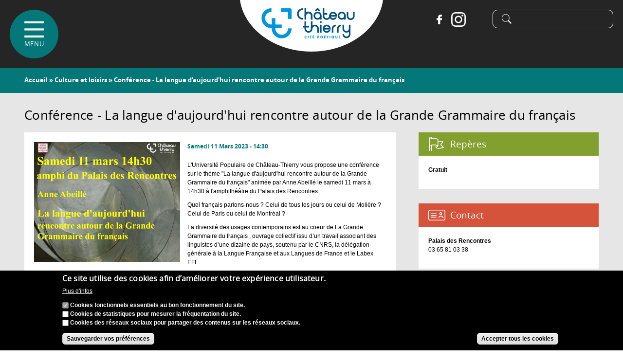

--- FILE ---
content_type: text/html; charset=utf-8
request_url: https://www.chateau-thierry.fr/agenda/conference-la-langue-daujourdhui-rencontre-autour-de-la-grande-grammaire-du-francais
body_size: 13408
content:
<!DOCTYPE html PUBLIC "-//W3C//DTD HTML+RDFa 1.1//EN">
<html lang="fr" dir="ltr" version="HTML+RDFa 1.1"
  xmlns:content="http://purl.org/rss/1.0/modules/content/"
  xmlns:dc="http://purl.org/dc/terms/"
  xmlns:foaf="http://xmlns.com/foaf/0.1/"
  xmlns:rdfs="http://www.w3.org/2000/01/rdf-schema#"
  xmlns:sioc="http://rdfs.org/sioc/ns#"
  xmlns:sioct="http://rdfs.org/sioc/types#"
  xmlns:skos="http://www.w3.org/2004/02/skos/core#"
  xmlns:xsd="http://www.w3.org/2001/XMLSchema#">
<head profile="http://www.w3.org/1999/xhtml/vocab">
  <meta http-equiv="Content-Type" content="text/html; charset=utf-8" />
<link rel="shortcut icon" href="https://www.chateau-thierry.fr/sites/chateau-thierry/themes/omega3/favicon.ico" type="image/vnd.microsoft.icon" />
<meta name="viewport" content="width=device-width, initial-scale=1, maximum-scale=1, minimum-scale=1, user-scalable=no" />
<meta name="description" content="L&#039;Université Populaire de Château-Thierry vous propose une conférence sur le thème &quot;La langue d&#039;aujourd&#039;hui rencontre autour de la Grande Grammaire du français&quot; animée par Anne Abeillé le samedi 11 mars à 14h30 à l&#039;amphithéâtre du Palais des Rencontres. Quel français parlons-nous ? Celui de tous les jours ou celui de Molière ? Celui de Paris ou celui de Montréal ?" />
<meta name="generator" content="Drupal 7 (http://drupal.org)" />
<link rel="canonical" href="https://www.chateau-thierry.fr/agenda/conference-la-langue-daujourdhui-rencontre-autour-de-la-grande-grammaire-du-francais" />
<link rel="shortlink" href="https://www.chateau-thierry.fr/node/3651" />
<meta property="og:site_name" content="Château-Thierry" />
<meta property="og:type" content="article" />
<meta property="og:title" content="Conférence - La langue d&#039;aujourd&#039;hui rencontre autour de la Grande Grammaire du français" />
<meta property="og:url" content="https://www.chateau-thierry.fr/agenda/conference-la-langue-daujourdhui-rencontre-autour-de-la-grande-grammaire-du-francais" />
<meta property="og:description" content="L&#039;Université Populaire de Château-Thierry vous propose une conférence sur le thème &quot;La langue d&#039;aujourd&#039;hui rencontre autour de la Grande Grammaire du français&quot; animée par Anne Abeillé le samedi 11 mars à 14h30 à l&#039;amphithéâtre du Palais des Rencontres. Quel français parlons-nous ? Celui de tous les jours ou celui de Molière ? Celui de Paris ou celui de Montréal ?" />
<meta property="og:updated_time" content="2023-02-23T09:37:11+01:00" />
<meta property="og:image" content="https://www.chateau-thierry.fr/sites/chateau-thierry/files/image/agenda/affiche_up_11_03_23.jpg" />
<meta property="og:image:width" content="650" />
<meta property="og:image:height" content="400" />
<meta name="twitter:card" content="summary" />
<meta property="og:postal_code" content="02400" />
<meta name="twitter:url" content="https://www.chateau-thierry.fr/agenda/conference-la-langue-daujourdhui-rencontre-autour-de-la-grande-grammaire-du-francais" />
<meta name="twitter:title" content="Conférence - La langue d&#039;aujourd&#039;hui rencontre autour de la Grande" />
<meta name="twitter:description" content="L&#039;Université Populaire de Château-Thierry vous propose une conférence sur le thème &quot;La langue d&#039;aujourd&#039;hui rencontre autour de la Grande Grammaire du français&quot; animée par Anne Abeillé le samedi 11" />
<meta property="article:published_time" content="2023-02-23T09:37:11+01:00" />
<meta property="article:modified_time" content="2023-02-23T09:37:11+01:00" />
  <title>Conférence - La langue d'aujourd'hui rencontre autour de la Grande Grammaire du français | Château-Thierry</title>  
  <link type="text/css" rel="stylesheet" href="https://www.chateau-thierry.fr/sites/chateau-thierry/files/css/css_xE-rWrJf-fncB6ztZfd2huxqgxu4WO-qwma6Xer30m4.css" media="all" />
<link type="text/css" rel="stylesheet" href="https://www.chateau-thierry.fr/sites/chateau-thierry/files/css/css_bS21z02bU-6jUghXm9uY0YyGAsKy6jf9tg0rLe599hs.css" media="all" />
<link type="text/css" rel="stylesheet" href="https://www.chateau-thierry.fr/sites/chateau-thierry/files/css/css_x_yMYWjhLcYP8UgBtgE1B8GSFtorMkb5vlovT34W-1c.css" media="all" />
<link type="text/css" rel="stylesheet" href="https://www.chateau-thierry.fr/sites/chateau-thierry/files/css/css_jgRB5uzS1G8qSMSZ95tbDCMCZpoAPi7gXLeXwuvxhiM.css" media="all" />

<!--[if (lt IE 9)&(!IEMobile)]>
<link type="text/css" rel="stylesheet" href="https://www.chateau-thierry.fr/sites/chateau-thierry/files/css/css_FQ_ZVAnsWYvRk3bZXhYVgzB_7KM--gYK0uFLcI8lfmI.css" media="all" />
<![endif]-->

<!--[if gte IE 9]><!-->
<link type="text/css" rel="stylesheet" href="https://www.chateau-thierry.fr/sites/chateau-thierry/files/css/css_wrOrQgP7SvXJO_-SDfCRQp0AK9B4I6YENA1Udte5KoU.css" media="all" />
<!--<![endif]-->
  <script type="text/javascript" src="https://www.chateau-thierry.fr/sites/chateau-thierry/files/js/js_dmcaEnEJzTGlrxYn6Ic_pkiuBoJb61xJgSvDC_RVKrg.js"></script>
<script type="text/javascript" src="https://www.chateau-thierry.fr/sites/chateau-thierry/files/js/js_uIYUKzSNdHV6PWaEXz8y1xdXnJR2upkyXoB7FCvu1n8.js"></script>
<script type="text/javascript" src="https://www.chateau-thierry.fr/sites/chateau-thierry/files/js/js_Mg94RXPC8If8xXh8BJ3XpH_MTqJ9q_sBuFEnssl3zfE.js"></script>
<script type="text/javascript" src="https://www.chateau-thierry.fr/sites/chateau-thierry/files/js/js_S_Tyf6uCnFDBRsZCFBaAEi4xwYaT_Vf6AYvMBT8aMrg.js"></script>
<script type="text/javascript">
<!--//--><![CDATA[//><!--

    jQuery(document).ready(function($){     
      $('#om-maximenu-menu-principal li.om-leaf .om-maximenu-content').removeClass('om-maximenu-content-nofade');
      $('#om-maximenu-menu-principal li.om-leaf .om-link').click(function(ev) {
        ev.stopPropagation();
        if($(this).parent().hasClass('open')) {
          $(this).parent().removeClass('open');
        }
        else {
          $('#om-maximenu-menu-principal li.om-leaf').removeClass('open');
          $(this).parent().addClass('open');
        }  
        
        $(this).parent().siblings().children('.om-maximenu-content').slideUp('slow');        
        $(this).siblings('.om-maximenu-content').toggle('slow');       
        return false;
      });
      $('#om-maximenu-menu-principal .om-maximenu-content').click(function(ev) {
        ev.stopPropagation();
      });        
      $('html').click(function() {
        // Close any open menus.
        $('#om-maximenu-menu-principal .om-maximenu-content:visible').each(function() {
          $(this).parent().removeClass('open');
          $(this).hide();
        });
      });      
    }); 
    
//--><!]]>
</script>
<script type="text/javascript" src="https://www.chateau-thierry.fr/sites/chateau-thierry/files/js/js_waP91NpgGpectm_6Y2XDEauLJ8WCSCBKmmA87unpp2E.js"></script>
<script type="text/javascript" src="https://www.googletagmanager.com/gtag/js?id=UA-89680851-1"></script>
<script type="text/javascript">
<!--//--><![CDATA[//><!--
window.dataLayer = window.dataLayer || [];function gtag(){dataLayer.push(arguments)};gtag("js", new Date());gtag("set", "developer_id.dMDhkMT", true);gtag("config", "UA-89680851-1", {"groups":"default","anonymize_ip":true});
//--><!]]>
</script>
<script type="text/javascript" src="https://www.chateau-thierry.fr/sites/chateau-thierry/files/js/js_yYXBOHnnHoM89_zoxWHl4m5Uo4sGZ3NARRWJ3RGjSX8.js"></script>
<script type="text/javascript" src="https://maps.googleapis.com/maps/api/js?v=3&amp;language=fr&amp;libraries=geometry&amp;key=AIzaSyCxobitCLKYmGtHwDU09s02Fa-9AOTTDsw"></script>
<script type="text/javascript" src="https://www.chateau-thierry.fr/sites/chateau-thierry/files/js/js_EK2HzqYcvwJN_3XfzpfqmLOmrehDWQQ50tCdugGvUbM.js"></script>
<script type="text/javascript" src="https://www.chateau-thierry.fr/sites/chateau-thierry/files/js/gmap_markers.js"></script>
<script type="text/javascript" src="https://www.chateau-thierry.fr/sites/chateau-thierry/files/js/js__1DMipMcK5q7kQ59L9oD0bENBoxYuCYwMRGUdNJ-IEs.js"></script>
<script type="text/javascript" src="https://www.chateau-thierry.fr/sites/chateau-thierry/files/js/js_60WmcbiF5gyL_iESy39S-p-XGHE1CTQHTQcwOIiIS3M.js"></script>
<script type="text/javascript" src="https://www.chateau-thierry.fr/sites/chateau-thierry/files/js/js_43n5FBy8pZxQHxPXkf-sQF7ZiacVZke14b0VlvSA554.js"></script>
<script type="text/javascript">
<!--//--><![CDATA[//><!--
jQuery.extend(Drupal.settings, {"basePath":"\/","pathPrefix":"","setHasJsCookie":0,"ajaxPageState":{"theme":"omega3","theme_token":"c-tzmISvtv1vGpl3WnUyGiBNZ3mQ-5TIJlcYAZZ5lUs","js":{"0":1,"sites\/chateau-thierry\/modules\/eu_cookie_compliance\/js\/eu_cookie_compliance.min.js":1,"sites\/all\/modules\/jquery_update\/replace\/jquery\/1.8\/jquery.js":1,"misc\/jquery-extend-3.4.0.js":1,"misc\/jquery-html-prefilter-3.5.0-backport.js":1,"misc\/jquery.once.js":1,"misc\/drupal.js":1,"sites\/all\/modules\/nice_menus\/js\/jquery.bgiframe.js":1,"sites\/all\/modules\/nice_menus\/js\/jquery.hoverIntent.js":1,"sites\/all\/modules\/nice_menus\/js\/superfish.js":1,"sites\/all\/modules\/nice_menus\/js\/nice_menus.js":1,"sites\/chateau-thierry\/modules\/eu_cookie_compliance\/js\/jquery.cookie-1.4.1.min.js":1,"misc\/form-single-submit.js":1,"sites\/chateau-thierry\/modules\/entityreference\/js\/entityreference.js":1,"sites\/all\/modules\/om_maximenu\/js\/om_maximenu.js":1,"public:\/\/languages\/fr_KUyMAOOmycTH4wyqHFFO1kXBTJ_KScbPn058GA6kihw.js":1,"sites\/all\/libraries\/colorbox\/jquery.colorbox-min.js":1,"sites\/all\/libraries\/DOMPurify\/purify.min.js":1,"sites\/all\/modules\/colorbox\/js\/colorbox.js":1,"sites\/all\/modules\/colorbox\/styles\/default\/colorbox_style.js":1,"1":1,"sites\/all\/modules\/google_analytics\/googleanalytics.js":1,"https:\/\/www.googletagmanager.com\/gtag\/js?id=UA-89680851-1":1,"2":1,"sites\/all\/modules\/field_group\/field_group.js":1,"sites\/all\/modules\/extlink\/js\/extlink.js":1,"sites\/chateau-thierry\/modules\/gmap\/js\/gmap.js":1,"https:\/\/maps.googleapis.com\/maps\/api\/js?v=3\u0026language=fr\u0026libraries=geometry\u0026key=AIzaSyCxobitCLKYmGtHwDU09s02Fa-9AOTTDsw":1,"sites\/chateau-thierry\/modules\/gmap\/js\/icon.js":1,"sites\/chateau-thierry\/modules\/gmap\/js\/marker.js":1,"sites\/chateau-thierry\/modules\/gmap\/js\/highlight.js":1,"sites\/chateau-thierry\/modules\/gmap\/js\/poly.js":1,"https:\/\/www.chateau-thierry.fr\/sites\/chateau-thierry\/files\/js\/gmap_markers.js":1,"sites\/chateau-thierry\/modules\/gmap\/js\/markerloader_static.js":1,"sites\/chateau-thierry\/modules\/gmap\/js\/gmap_marker.js":1,"sites\/chateau-thierry\/themes\/omega3\/js\/gallimedia.js":1,"sites\/chateau-thierry\/themes\/omega\/omega\/js\/jquery.formalize.js":1,"sites\/chateau-thierry\/themes\/omega\/omega\/js\/omega-mediaqueries.js":1},"css":{"modules\/system\/system.base.css":1,"modules\/system\/system.menus.css":1,"modules\/system\/system.messages.css":1,"modules\/system\/system.theme.css":1,"sites\/all\/modules\/simplenews\/simplenews.css":1,"modules\/aggregator\/aggregator.css":1,"modules\/comment\/comment.css":1,"modules\/field\/theme\/field.css":1,"modules\/node\/node.css":1,"sites\/all\/modules\/om_maximenu\/css\/om_maximenu.css":1,"modules\/search\/search.css":1,"modules\/user\/user.css":1,"sites\/all\/modules\/extlink\/css\/extlink.css":1,"sites\/all\/modules\/views\/css\/views.css":1,"sites\/all\/modules\/ckeditor\/css\/ckeditor.css":1,"sites\/all\/modules\/colorbox\/styles\/default\/colorbox_style.css":1,"sites\/all\/modules\/ctools\/css\/ctools.css":1,"sites\/all\/modules\/panels\/css\/panels.css":1,"sites\/all\/modules\/print\/print_ui\/css\/print_ui.theme.css":1,"sites\/all\/modules\/om_maximenu\/skin\/no_style\/no_style.css":1,"sites\/all\/modules\/nice_menus\/css\/nice_menus.css":1,"sites\/chateau-thierry\/themes\/omega3\/css\/menu.css":1,"public:\/\/honeypot\/honeypot.css":1,"sites\/chateau-thierry\/modules\/eu_cookie_compliance\/css\/eu_cookie_compliance.css":1,"sites\/all\/modules\/date\/date_api\/date.css":1,"sites\/chateau-thierry\/modules\/gmap\/gmap.css":1,"sites\/all\/modules\/ds\/layouts\/ds_2col_fluid\/ds_2col_fluid.css":1,"public:\/\/ctools\/css\/76d8a01b2e7487ea1b1489708f71c760.css":1,"sites\/chateau-thierry\/themes\/omega\/alpha\/css\/alpha-reset.css":1,"sites\/chateau-thierry\/themes\/omega\/alpha\/css\/alpha-mobile.css":1,"sites\/chateau-thierry\/themes\/omega\/alpha\/css\/alpha-alpha.css":1,"sites\/chateau-thierry\/themes\/omega\/omega\/css\/formalize.css":1,"sites\/chateau-thierry\/themes\/omega\/omega\/css\/omega-text.css":1,"sites\/chateau-thierry\/themes\/omega\/omega\/css\/omega-branding.css":1,"sites\/chateau-thierry\/themes\/omega\/omega\/css\/omega-menu.css":1,"sites\/chateau-thierry\/themes\/omega\/omega\/css\/omega-forms.css":1,"sites\/chateau-thierry\/themes\/omega\/omega\/css\/omega-visuals.css":1,"sites\/chateau-thierry\/themes\/omega3\/css\/global.css":1,"ie::normal::sites\/chateau-thierry\/themes\/omega3\/css\/omega3-alpha-default.css":1,"ie::normal::sites\/chateau-thierry\/themes\/omega3\/css\/omega3-alpha-default-normal.css":1,"ie::normal::sites\/chateau-thierry\/themes\/omega\/alpha\/css\/grid\/alpha_default\/normal\/alpha-default-normal-12.css":1,"narrow::sites\/chateau-thierry\/themes\/omega3\/css\/omega3-alpha-default.css":1,"narrow::sites\/chateau-thierry\/themes\/omega3\/css\/omega3-alpha-default-narrow.css":1,"sites\/chateau-thierry\/themes\/omega\/alpha\/css\/grid\/alpha_default\/narrow\/alpha-default-narrow-12.css":1,"normal::sites\/chateau-thierry\/themes\/omega3\/css\/omega3-alpha-default.css":1,"normal::sites\/chateau-thierry\/themes\/omega3\/css\/omega3-alpha-default-normal.css":1,"sites\/chateau-thierry\/themes\/omega\/alpha\/css\/grid\/alpha_default\/normal\/alpha-default-normal-12.css":1,"wide::sites\/chateau-thierry\/themes\/omega3\/css\/omega3-alpha-default.css":1,"wide::sites\/chateau-thierry\/themes\/omega3\/css\/omega3-alpha-default-wide.css":1,"sites\/chateau-thierry\/themes\/omega\/alpha\/css\/grid\/alpha_default\/wide\/alpha-default-wide-12.css":1}},"colorbox":{"opacity":"0.85","current":"{current} sur {total}","previous":"\u00ab Pr\u00e9c.","next":"Suivant \u00bb","close":"Fermer","maxWidth":"98%","maxHeight":"98%","fixed":true,"mobiledetect":true,"mobiledevicewidth":"480px","file_public_path":"\/sites\/chateau-thierry\/files","specificPagesDefaultValue":"admin*\nimagebrowser*\nimg_assist*\nimce*\nnode\/add\/*\nnode\/*\/edit\nprint\/*\nprintpdf\/*\nsystem\/ajax\nsystem\/ajax\/*"},"urlIsAjaxTrusted":{"\/agenda\/conference-la-langue-daujourdhui-rencontre-autour-de-la-grande-grammaire-du-francais":true},"nice_menus_options":{"delay":"800","speed":"slow"},"eu_cookie_compliance":{"cookie_policy_version":"1.0.0","popup_enabled":1,"popup_agreed_enabled":0,"popup_hide_agreed":0,"popup_clicking_confirmation":false,"popup_scrolling_confirmation":false,"popup_html_info":"\u003Cdiv class=\u0022eu-cookie-compliance-banner eu-cookie-compliance-banner-info eu-cookie-compliance-banner--categories\u0022\u003E\n  \u003Cdiv class=\u0022popup-content info\u0022\u003E\n        \u003Cdiv id=\u0022popup-text\u0022\u003E\n      \u003Ch2\u003ECe site utilise des cookies afin d\u2019am\u00e9liorer votre exp\u00e9rience utilisateur.\u003C\/h2\u003E\n              \u003Cbutton type=\u0022button\u0022 class=\u0022find-more-button eu-cookie-compliance-more-button\u0022\u003EPlus d\u0027infos\u003C\/button\u003E\n          \u003C\/div\u003E\n          \u003Cdiv id=\u0022eu-cookie-compliance-categories\u0022 class=\u0022eu-cookie-compliance-categories\u0022\u003E\n                  \u003Cdiv class=\u0022eu-cookie-compliance-category\u0022\u003E\n            \u003Cdiv\u003E\n              \u003Cinput type=\u0022checkbox\u0022 name=\u0022cookie-categories\u0022 id=\u0022cookie-category-cookies-fonctionnels\u0022\n                     value=\u0022cookies_fonctionnels\u0022\n                     checked                     disabled \u003E\n              \u003Clabel for=\u0022cookie-category-cookies-fonctionnels\u0022\u003ECookies fonctionnels essentiels au bon fonctionnement du site.\u003C\/label\u003E\n            \u003C\/div\u003E\n                      \u003Cdiv class=\u0022eu-cookie-compliance-category-description\u0022\u003E\u003C\/div\u003E\n                  \u003C\/div\u003E\n                  \u003Cdiv class=\u0022eu-cookie-compliance-category\u0022\u003E\n            \u003Cdiv\u003E\n              \u003Cinput type=\u0022checkbox\u0022 name=\u0022cookie-categories\u0022 id=\u0022cookie-category-cookies-statistiques\u0022\n                     value=\u0022cookies_statistiques\u0022\n                                           \u003E\n              \u003Clabel for=\u0022cookie-category-cookies-statistiques\u0022\u003ECookies de statistiques pour mesurer la fr\u00e9quentation du site.\u003C\/label\u003E\n            \u003C\/div\u003E\n                      \u003Cdiv class=\u0022eu-cookie-compliance-category-description\u0022\u003E\u003C\/div\u003E\n                  \u003C\/div\u003E\n                  \u003Cdiv class=\u0022eu-cookie-compliance-category\u0022\u003E\n            \u003Cdiv\u003E\n              \u003Cinput type=\u0022checkbox\u0022 name=\u0022cookie-categories\u0022 id=\u0022cookie-category-cookies-reseaux-sociaux\u0022\n                     value=\u0022cookies_reseaux_sociaux\u0022\n                                           \u003E\n              \u003Clabel for=\u0022cookie-category-cookies-reseaux-sociaux\u0022\u003ECookies des r\u00e9seaux sociaux pour partager des contenus sur les r\u00e9seaux sociaux.\u003C\/label\u003E\n            \u003C\/div\u003E\n                      \u003Cdiv class=\u0022eu-cookie-compliance-category-description\u0022\u003E\u003C\/div\u003E\n                  \u003C\/div\u003E\n                          \u003Cdiv class=\u0022eu-cookie-compliance-categories-buttons\u0022\u003E\n            \u003Cbutton type=\u0022button\u0022\n                    class=\u0022eu-cookie-compliance-save-preferences-button\u0022\u003ESauvegarder vos pr\u00e9f\u00e9rences\u003C\/button\u003E\n          \u003C\/div\u003E\n              \u003C\/div\u003E\n    \n    \u003Cdiv id=\u0022popup-buttons\u0022 class=\u0022eu-cookie-compliance-has-categories\u0022\u003E\n            \u003Cbutton type=\u0022button\u0022 class=\u0022agree-button eu-cookie-compliance-default-button\u0022\u003EAccepter tous les cookies\u003C\/button\u003E\n              \u003Cbutton type=\u0022button\u0022 class=\u0022eu-cookie-withdraw-button eu-cookie-compliance-hidden\u0022 \u003ERevenir sur mon consentement\u003C\/button\u003E\n          \u003C\/div\u003E\n  \u003C\/div\u003E\n\u003C\/div\u003E","use_mobile_message":false,"mobile_popup_html_info":"\u003Cdiv class=\u0022eu-cookie-compliance-banner eu-cookie-compliance-banner-info eu-cookie-compliance-banner--categories\u0022\u003E\n  \u003Cdiv class=\u0022popup-content info\u0022\u003E\n        \u003Cdiv id=\u0022popup-text\u0022\u003E\n      \u003Ch2\u003EWe use cookies on this site to enhance your user experience\u003C\/h2\u003E\n\u003Cp\u003EBy tapping the Accept button, you agree to us doing so.\u003C\/p\u003E\n              \u003Cbutton type=\u0022button\u0022 class=\u0022find-more-button eu-cookie-compliance-more-button\u0022\u003EPlus d\u0027infos\u003C\/button\u003E\n          \u003C\/div\u003E\n          \u003Cdiv id=\u0022eu-cookie-compliance-categories\u0022 class=\u0022eu-cookie-compliance-categories\u0022\u003E\n                  \u003Cdiv class=\u0022eu-cookie-compliance-category\u0022\u003E\n            \u003Cdiv\u003E\n              \u003Cinput type=\u0022checkbox\u0022 name=\u0022cookie-categories\u0022 id=\u0022cookie-category-cookies-fonctionnels\u0022\n                     value=\u0022cookies_fonctionnels\u0022\n                     checked                     disabled \u003E\n              \u003Clabel for=\u0022cookie-category-cookies-fonctionnels\u0022\u003ECookies fonctionnels essentiels au bon fonctionnement du site.\u003C\/label\u003E\n            \u003C\/div\u003E\n                      \u003Cdiv class=\u0022eu-cookie-compliance-category-description\u0022\u003E\u003C\/div\u003E\n                  \u003C\/div\u003E\n                  \u003Cdiv class=\u0022eu-cookie-compliance-category\u0022\u003E\n            \u003Cdiv\u003E\n              \u003Cinput type=\u0022checkbox\u0022 name=\u0022cookie-categories\u0022 id=\u0022cookie-category-cookies-statistiques\u0022\n                     value=\u0022cookies_statistiques\u0022\n                                           \u003E\n              \u003Clabel for=\u0022cookie-category-cookies-statistiques\u0022\u003ECookies de statistiques pour mesurer la fr\u00e9quentation du site.\u003C\/label\u003E\n            \u003C\/div\u003E\n                      \u003Cdiv class=\u0022eu-cookie-compliance-category-description\u0022\u003E\u003C\/div\u003E\n                  \u003C\/div\u003E\n                  \u003Cdiv class=\u0022eu-cookie-compliance-category\u0022\u003E\n            \u003Cdiv\u003E\n              \u003Cinput type=\u0022checkbox\u0022 name=\u0022cookie-categories\u0022 id=\u0022cookie-category-cookies-reseaux-sociaux\u0022\n                     value=\u0022cookies_reseaux_sociaux\u0022\n                                           \u003E\n              \u003Clabel for=\u0022cookie-category-cookies-reseaux-sociaux\u0022\u003ECookies des r\u00e9seaux sociaux pour partager des contenus sur les r\u00e9seaux sociaux.\u003C\/label\u003E\n            \u003C\/div\u003E\n                      \u003Cdiv class=\u0022eu-cookie-compliance-category-description\u0022\u003E\u003C\/div\u003E\n                  \u003C\/div\u003E\n                          \u003Cdiv class=\u0022eu-cookie-compliance-categories-buttons\u0022\u003E\n            \u003Cbutton type=\u0022button\u0022\n                    class=\u0022eu-cookie-compliance-save-preferences-button\u0022\u003ESauvegarder vos pr\u00e9f\u00e9rences\u003C\/button\u003E\n          \u003C\/div\u003E\n              \u003C\/div\u003E\n    \n    \u003Cdiv id=\u0022popup-buttons\u0022 class=\u0022eu-cookie-compliance-has-categories\u0022\u003E\n            \u003Cbutton type=\u0022button\u0022 class=\u0022agree-button eu-cookie-compliance-default-button\u0022\u003EAccepter tous les cookies\u003C\/button\u003E\n              \u003Cbutton type=\u0022button\u0022 class=\u0022eu-cookie-withdraw-button eu-cookie-compliance-hidden\u0022 \u003ERevenir sur mon consentement\u003C\/button\u003E\n          \u003C\/div\u003E\n  \u003C\/div\u003E\n\u003C\/div\u003E\n","mobile_breakpoint":"768","popup_html_agreed":"\u003Cdiv\u003E\n  \u003Cdiv class=\u0022popup-content agreed\u0022\u003E\n    \u003Cdiv id=\u0022popup-text\u0022\u003E\n      \u003Ch2\u003EThank you for accepting cookies\u003C\/h2\u003E\n\u003Cp\u003EYou can now hide this message or find out more about cookies.\u003C\/p\u003E\n    \u003C\/div\u003E\n    \u003Cdiv id=\u0022popup-buttons\u0022\u003E\n      \u003Cbutton type=\u0022button\u0022 class=\u0022hide-popup-button eu-cookie-compliance-hide-button\u0022\u003EHide\u003C\/button\u003E\n              \u003Cbutton type=\u0022button\u0022 class=\u0022find-more-button eu-cookie-compliance-more-button-thank-you\u0022 \u003EMore info\u003C\/button\u003E\n          \u003C\/div\u003E\n  \u003C\/div\u003E\n\u003C\/div\u003E","popup_use_bare_css":false,"popup_height":"auto","popup_width":"100%","popup_delay":1000,"popup_link":"\/node\/490","popup_link_new_window":1,"popup_position":null,"fixed_top_position":1,"popup_language":"fr","store_consent":false,"better_support_for_screen_readers":0,"reload_page":0,"domain":"","domain_all_sites":0,"popup_eu_only_js":0,"cookie_lifetime":"100","cookie_session":false,"disagree_do_not_show_popup":0,"method":"categories","allowed_cookies":"ct_*","withdraw_markup":"\u003Cbutton type=\u0022button\u0022 class=\u0022eu-cookie-withdraw-tab\u0022\u003EPolitique de confidentialit\u00e9\u003C\/button\u003E\n\u003Cdiv class=\u0022eu-cookie-withdraw-banner\u0022\u003E\n  \u003Cdiv class=\u0022popup-content info\u0022\u003E\n    \u003Cdiv id=\u0022popup-text\u0022\u003E\n      \u003Ch2\u003ECe site utilise des cookies afin d\u2019am\u00e9liorer votre exp\u00e9rience utilisateur.\u003C\/h2\u003E\n    \u003C\/div\u003E\n    \u003Cdiv id=\u0022popup-buttons\u0022\u003E\n      \u003Cbutton type=\u0022button\u0022 class=\u0022eu-cookie-withdraw-button\u0022\u003ERevenir sur mon consentement\u003C\/button\u003E\n    \u003C\/div\u003E\n  \u003C\/div\u003E\n\u003C\/div\u003E\n","withdraw_enabled":false,"withdraw_button_on_info_popup":0,"cookie_categories":["cookies_fonctionnels","cookies_statistiques","cookies_reseaux_sociaux"],"cookie_categories_details":{"cookies_fonctionnels":{"weight":"0","machine_name":"cookies_fonctionnels","label":"Cookies fonctionnels essentiels au bon fonctionnement du site.","description":"","checkbox_default_state":"required"},"cookies_statistiques":{"weight":"0","machine_name":"cookies_statistiques","label":"Cookies de statistiques pour mesurer la fr\u00e9quentation du site.","description":"","checkbox_default_state":"unchecked"},"cookies_reseaux_sociaux":{"weight":"0","machine_name":"cookies_reseaux_sociaux","label":"Cookies des r\u00e9seaux sociaux pour partager des contenus sur les r\u00e9seaux sociaux.","description":"","checkbox_default_state":"unchecked"}},"enable_save_preferences_button":1,"cookie_name":"","cookie_value_disagreed":"0","cookie_value_agreed_show_thank_you":"1","cookie_value_agreed":"2","containing_element":"body","automatic_cookies_removal":1,"close_button_action":"close_banner"},"googleanalytics":{"account":["UA-89680851-1"],"trackOutbound":1,"trackMailto":1,"trackDownload":1,"trackDownloadExtensions":"7z|aac|arc|arj|asf|asx|avi|bin|csv|doc(x|m)?|dot(x|m)?|exe|flv|gif|gz|gzip|hqx|jar|jpe?g|js|mp(2|3|4|e?g)|mov(ie)?|msi|msp|pdf|phps|png|ppt(x|m)?|pot(x|m)?|pps(x|m)?|ppam|sld(x|m)?|thmx|qtm?|ra(m|r)?|sea|sit|tar|tgz|torrent|txt|wav|wma|wmv|wpd|xls(x|m|b)?|xlt(x|m)|xlam|xml|z|zip","trackColorbox":1},"field_group":{"fieldset":"full"},"gmap":{"auto2map":{"width":"100%","height":"300px","zoom":15,"maxzoom":"15","controltype":"Small","pancontrol":1,"streetviewcontrol":0,"align":"None","maptype":"Map","mtc":"standard","baselayers":{"Map":1,"Satellite":1,"Hybrid":1},"styles":{"line_default":["0000ff","5","45","",""],"poly_default":["000000","3","25","ff0000","45"],"highlight_color":"ff0000"},"line_colors":["#00cc00","#ff0000","#0000ff"],"behavior":{"locpick":false,"nodrag":0,"nokeyboard":1,"nomousezoom":1,"nocontzoom":0,"autozoom":0,"dynmarkers":0,"overview":0,"collapsehack":0,"scale":1,"extramarkerevents":false,"clickableshapes":false,"highlight":0},"markermode":"0","id":"auto2map","latitude":"49.060707","longitude":"3.386367","markers":[{"latitude":"49.060707","longitude":"3.386367","markername":"blue","offset":0,"text":"\u003Cdiv class=\u0022gmap-popup\u0022\u003E\u003Ch4\u003EPalais des Rencontres\u003C\/h4\u003E\u003Cdiv class=\u0022location vcard\u0022 itemscope itemtype=\u0022http:\/\/schema.org\/PostalAddress\u0022\u003E\n  \u003Cdiv class=\u0022adr\u0022\u003E\n                  \u003Cspan class=\u0022postal-code\u0022 itemprop=\u0022postalCode\u0022\u003E02400\u003C\/span\u003E\n              \u003Cspan class=\u0022locality\u0022 itemprop=\u0022addressLocality\u0022\u003E\n      Ch\u00e2teau-Thierry      \u003C\/span\u003E\n                        \u003Cdiv class=\u0022country-name\u0022 itemprop=\u0022addressCountry\u0022\u003EFrance\u003C\/div\u003E\n                                            \u003Cspan class=\u0022geo\u0022\u003E\u003Cabbr class=\u0022latitude\u0022 title=\u002249.060707\u0022\u003E49\u00b0 3\u0027 38.5452\u0022 N\u003C\/abbr\u003E, \u003Cabbr\n            class=\u0022longitude\u0022 title=\u00223.386367\u0022\u003E3\u00b0 23\u0027 10.9212\u0022 E\u003C\/abbr\u003E\u003C\/span\u003E\n            \u003C\/div\u003E\n  \u003C\/div\u003E\n  \u003Cdiv class=\u0022location-hidden\u0022\u003E\n                FR      \u003C\/div\u003E\n\u003C\/div\u003E"}]}},"extlink":{"extTarget":"_blank","extClass":0,"extLabel":"(link is external)","extImgClass":0,"extIconPlacement":0,"extSubdomains":0,"extExclude":"","extInclude":".*\\.pdf|.*\\.jpg|.*\\.png|.*\\.doc|.*\\.docx|.*\\.odt|.*\\.xls|.*\\.xlsx|.*\\.calc|.*\\.ppt|.*\\.pptx","extCssExclude":"","extCssExplicit":"","extAlert":0,"extAlertText":"This link will take you to an external web site.","mailtoClass":"mailto","mailtoLabel":"(link sends e-mail)","extUseFontAwesome":false},"omega":{"layouts":{"primary":"normal","order":["narrow","normal","wide"],"queries":{"narrow":"all and (min-width: 740px) and (min-device-width: 740px), (max-device-width: 800px) and (min-width: 740px) and (orientation:landscape)","normal":"all and (min-width: 980px) and (min-device-width: 980px), all and (max-device-width: 1024px) and (min-width: 1024px) and (orientation:landscape)","wide":"all and (min-width: 1220px)"}}}});
//--><!]]>
</script>
  <!--[if lt IE 9]><script src="http://html5shiv.googlecode.com/svn/trunk/html5.js"></script><![endif]-->
</head>
<body class="html not-front not-logged-in page-node page-node- page-node-3651 node-type-evenement context-agenda">
  <div id="skip-link">
    <a href="#main-content" class="element-invisible element-focusable">Aller au contenu principal</a>
  </div>
  <div class="region region-page-top" id="region-page-top">
  <div class="region-inner region-page-top-inner">
      </div>
</div>  <div class="page clearfix" id="page">
      <header id="section-header" class="section section-header">
  <div id="zone-user-wrapper" class="zone-wrapper zone-user-wrapper clearfix">  
  <div id="zone-user" class="zone zone-user clearfix container-12">
    <div class="grid-12 region region-user-first" id="region-user-first">
  <div class="region-inner region-user-first-inner">
    <div class="block block-om-maximenu block-om-maximenu-1 block-om-maximenu-om-maximenu-1 odd block-without-title" id="block-om-maximenu-om-maximenu-1">
  <div class="block-inner clearfix">
                
    <div class="content clearfix">
       

  <div id="om-maximenu-menu-principal" class="om-maximenu om-maximenu-no-style om-maximenu-block om-maximenu-column om-maximenu-block-down code-om-u5-1412255333">     
            

<div id="om-menu-menu-principal-ul-wrapper" class="om-menu-ul-wrapper">
  <ul id="om-menu-menu-principal" class="om-menu">
                  

   
  <li id="om-leaf-om-u5-1412255333-1" class="om-leaf first last leaf-menu-button om-leaf-icon">   
    <span class="om-link  link-menu-button" ></span>      
  <div class="om-maximenu-content om-maximenu-content-nofade closed">
    <div class="om-maximenu-top">
      <div class="om-maximenu-top-left"></div>
      <div class="om-maximenu-top-right"></div>
    </div><!-- /.om-maximenu-top --> 
    <div class="om-maximenu-middle">
      <div class="om-maximenu-middle-left">
        <div class="om-maximenu-middle-right">
           

<div class="block block-search block-search-id-form first">           
      <div class="content"><form action="/agenda/conference-la-langue-daujourdhui-rencontre-autour-de-la-grande-grammaire-du-francais" method="post" id="search-block-form" accept-charset="UTF-8"><div><div class="container-inline">
      <h2 class="element-invisible">Formulaire de recherche</h2>
    <div class="form-item form-type-textfield form-item-search-block-form">
  <label class="element-invisible" for="edit-search-block-form--2">Recherche </label>
 <input title="Indiquer les termes à rechercher" type="text" id="edit-search-block-form--2" name="search_block_form" value="" size="15" maxlength="128" class="form-text" />
</div>
<div class="form-actions form-wrapper" id="edit-actions"><input type="submit" id="edit-submit" name="op" value="Recherche" class="form-submit" /></div><input type="hidden" name="form_build_id" value="form-10xEnUuAAwAW5HUjNpumafA0LsTyB9j5-KKh63Z5a88" />
<input type="hidden" name="form_id" value="search_block_form" />
</div>
</div></form></div>
  </div><!-- /.block -->





 

<div class="block block-menu_block block-menu_block-id-1">           
      <div class="content"><div class="menu-block-wrapper menu-block-1 menu-name-main-menu parent-mlid-0 menu-level-1">
  <ul class="menu"><li class="first expanded menu-mlid-854"><a href="/la-mairie-et-vous" title="La Mairie et vous">La Mairie et vous</a><ul class="menu"><li class="first leaf menu-mlid-855"><a href="/la-mairie-et-vous/vos-demarches" title="Vos démarches">Vos démarches</a></li>
<li class="leaf menu-mlid-856"><a href="/la-mairie-et-vous/votre-conseil-municipal" title="Votre Conseil municipal">Votre Conseil municipal</a></li>
<li class="leaf menu-mlid-857"><a href="/la-mairie-et-vous/les-services-municipaux" title="Les services municipaux">Les services municipaux</a></li>
<li class="leaf menu-mlid-858"><a href="/la-mairie-et-vous/vos-associations" title="Vos associations">Vos associations</a></li>
<li class="leaf menu-mlid-1146"><a href="https://www.chateau-thierry.fr/publications" title="">Les publications</a></li>
<li class="last leaf menu-mlid-859"><a href="/la-mairie-et-vous/restons-connectes" title="Restons connectés">Restons connectés</a></li>
</ul></li>
<li class="expanded menu-mlid-870"><a href="/votre-quotidien" title="Votre quotidien">Votre quotidien</a><ul class="menu"><li class="first leaf menu-mlid-871"><a href="/votre-quotidien/habiter-chateau-thierry" title="Habiter Château-Thierry">Habiter Château-Thierry</a></li>
<li class="leaf menu-mlid-875"><a href="/votre-quotidien/solidarite-et-cohesion-sociale" title="Solidarité et cohésion sociale">Solidarité et cohésion sociale</a></li>
<li class="leaf menu-mlid-906"><a href="/votre-quotidien/citoyennete" title="Citoyenneté">Citoyenneté</a></li>
<li class="leaf menu-mlid-874"><a href="/votre-quotidien/vie-economique-et-emploi" title="Vie économique et emploi">Vie économique et emploi</a></li>
<li class="leaf menu-mlid-872"><a href="/votre-quotidien/une-ville-durable" title="Une ville durable">Une ville durable</a></li>
<li class="last leaf menu-mlid-873"><a href="/votre-quotidien/deplacements" title="Déplacements">Déplacements</a></li>
</ul></li>
<li class="expanded menu-mlid-864"><a href="/education-jeunesse" title="Éducation - Jeunesse">Éducation - Jeunesse</a><ul class="menu"><li class="first leaf menu-mlid-865"><a href="/education-jeunesse/petite-enfance" title="Petite enfance">Petite enfance</a></li>
<li class="leaf menu-mlid-866"><a href="/education-jeunesse/scolaire-et-periscolaire" title="Scolaire et périscolaire">Scolaire et périscolaire</a></li>
<li class="leaf menu-mlid-867"><a href="/education-jeunesse/hors-temps-scolaire" title="Hors temps scolaire">Hors temps scolaire</a></li>
<li class="last leaf menu-mlid-868"><a href="/education-jeunesse/vers-la-vie-active" title="Vers la vie active">Vers la vie active</a></li>
</ul></li>
<li class="expanded menu-mlid-860"><a href="/culture-et-loisirs" title="Culture et loisirs">Culture et loisirs</a><ul class="menu"><li class="first leaf menu-mlid-861"><a href="/culture-et-loisirs/laissez-vous-conter-chateau-thierry" title="Laissez-vous conter Château-Thierry">Laissez-vous conter Château-Thierry</a></li>
<li class="leaf menu-mlid-862"><a href="/culture-et-loisirs/decouvrez-notre-ville" title="Découvrez notre ville">Découvrez notre ville</a></li>
<li class="last leaf menu-mlid-863"><a href="/culture-et-loisirs/chateau-thierry-ville-creative" title="Château-Thierry ville créative">Château-Thierry ville créative</a></li>
</ul></li>
<li class="last expanded menu-mlid-877"><a href="/sport-sante" title="Sport - Santé">Sport - Santé</a><ul class="menu"><li class="first leaf menu-mlid-878"><a href="/sport-sante/les-equipements-sportifs" title="Les équipements sportifs">Les équipements sportifs</a></li>
<li class="leaf menu-mlid-881"><a href="/sport-sante/chateau-thierry-territoire-de-sante" title="Château-Thierry, territoire de santé">Château-Thierry, territoire de santé</a></li>
<li class="last leaf menu-mlid-988"><a href="/sport-sante/carte-des-professionnels-de-sante" title="Carte des professionnels de santé">Carte des professionnels de santé</a></li>
</ul></li>
</ul></div>
</div>
  </div><!-- /.block -->





 

<div class="block block-nice_menus block-nice_menus-id-2">           
      <div class="content"><ul class="nice-menu nice-menu-down nice-menu-menu-acces-rapides" id="nice-menu-2"><li class="menu-887 menu-path-taxonomy-term-63 first odd "><a href="/acces-rapides/demarches" title="Démarches">Démarches</a></li>
<li class="menu-888 menu-path-taxonomy-term-64  even "><a href="/acces-rapides/carte-interactive" title="Carte interactive">Carte interactive</a></li>
<li class="menu-889 menu-path-taxonomy-term-65  odd "><a href="/acces-rapides/contacter-la-mairie" title="Contacter la mairie">Contacter la mairie</a></li>
<li class="menu-890 menu-path-taxonomy-term-66  even "><a href="/acces-rapides/associations" title="Associations">Associations</a></li>
<li class="menu-1075 menu-path-sespace-citoyensnet-carct-  odd "><a href="https://www.espace-citoyens.net/carct/" title="Espace famille">Espace Citoyens Premium</a></li>
<li class="menu-1121 menu-path-schateau-thierryfr-article-saison-culturelle-2025-2026  even "><a href="https://www.chateau-thierry.fr/article/saison-culturelle-2025-2026" title="Palais des Rencontres">Palais des Rencontres</a></li>
<li class="menu-891 menu-path-taxonomy-term-67  odd last"><a href="/acces-rapides/agenda" title="Agenda">Agenda</a></li>
</ul>
</div>
  </div><!-- /.block -->





 

<div class="block block-nice_menus block-nice_menus-id-1">           
      <div class="content"><ul class="nice-menu nice-menu-right nice-menu-menu-visiter" id="nice-menu-1"><li class="menu-980 menu-path-taxonomy-term-125 first odd "><a href="/menu-tourisme/maison-natale-jean-de-la-fontaine" title="Maison natale Jean de La Fontaine">Maison natale Jean de La Fontaine</a></li>
<li class="menu-981 menu-path-taxonomy-term-126  even "><a href="/menu-tourisme/le-chateau-medieval-de-chateau-thierry" title="L&#039;oisellerie de Château-Thierry">Le château médiéval de Château-Thierry</a></li>
<li class="menu-982 menu-path-taxonomy-term-127  odd "><a href="/menu-tourisme/le-musee-du-tresor-de-lhotel-dieu" title="Le Musée du Trésor de l’Hôtel-Dieu">Le Musée du Trésor de l’Hôtel-Dieu</a></li>
<li class="menu-983 menu-path-taxonomy-term-128  even "><a href="/menu-tourisme/les-portes-de-la-champagne" title="Les Portes de la Champagne">Les Portes de la Champagne</a></li>
<li class="menu-984 menu-path-taxonomy-term-129  odd last"><a href="/menu-tourisme/lamitie-france-amerique" title="L’Amitié France-Amérique">L’Amitié France-Amérique</a></li>
</ul>
</div>
  </div><!-- /.block -->





 

<div class="block block-nice_menus block-nice_menus-id-3 last">           
      <div class="content"><ul class="nice-menu nice-menu-down nice-menu-menu-reseaux-sociaux" id="nice-menu-3"><li class="menu-938 menu-path-sfacebookcom-ville-chc3a2teau-thierry-665660300230433- first odd "><a href="https://www.facebook.com/Ville-Ch%C3%A2teau-Thierry-665660300230433/" title="">Facebook  </a></li>
<li class="menu-1147 menu-path-sinstagramcom-villedechateauthierry-  even "><a href="https://www.instagram.com/villedechateauthierry/" title="Instagram">Instagram  </a></li>
<li class="menu-1270 menu-path-stiktokcom-villedechateauthierry  odd last"><a href="https://www.tiktok.com/@villedechateauthierry" title="Tiktok">Tiktok</a></li>
</ul>
</div>
  </div><!-- /.block -->





          <div class="om-clearfix"></div>
        </div><!-- /.om-maximenu-middle-right --> 
      </div><!-- /.om-maximenu-middle-left --> 
    </div><!-- /.om-maximenu-middle --> 
    <div class="om-maximenu-bottom">
      <div class="om-maximenu-bottom-left"></div>
      <div class="om-maximenu-bottom-right"></div>
    </div><!-- /.om-maximenu-bottom -->  
    <div class="om-maximenu-arrow"></div>
    <div class="om-maximenu-open">
      <input type="checkbox" value="" />
      Stay    </div><!-- /.om-maximenu-open -->  
  </div><!-- /.om-maximenu-content -->  
 

      
  </li>
  
    
  

  
          
      </ul><!-- /.om-menu -->    
</div><!-- /.om-menu-ul-wrapper -->   



      </div><!-- /#om-maximenu-[menu name] -->   


    </div>
  </div>
</div><div class="block block-search block-form block-search-form even block-without-title" id="block-search-form">
  <div class="block-inner clearfix">
                
    <div class="content clearfix">
      <form action="/agenda/conference-la-langue-daujourdhui-rencontre-autour-de-la-grande-grammaire-du-francais" method="post" id="search-block-form--2" accept-charset="UTF-8"><div><div class="container-inline">
      <h2 class="element-invisible">Formulaire de recherche</h2>
    <div class="form-item form-type-textfield form-item-search-block-form">
  <label class="element-invisible" for="edit-search-block-form--4">Recherche </label>
 <input title="Indiquer les termes à rechercher" type="text" id="edit-search-block-form--4" name="search_block_form" value="" size="15" maxlength="128" class="form-text" />
</div>
<div class="form-actions form-wrapper" id="edit-actions--2"><input type="submit" id="edit-submit--2" name="op" value="Recherche" class="form-submit" /></div><input type="hidden" name="form_build_id" value="form-dsxrq09Y1s2TWWrHpjwcBqzz0DFd35nK_qBplyPsY3c" />
<input type="hidden" name="form_id" value="search_block_form" />
</div>
</div></form>    </div>
  </div>
</div><div class="block block-nice-menus block-3 block-nice-menus-3 odd block-without-title" id="block-nice-menus-3">
  <div class="block-inner clearfix">
                
    <div class="content clearfix">
      <ul class="nice-menu nice-menu-down nice-menu-menu-reseaux-sociaux" id="nice-menu-3"><li class="menu-938 menu-path-sfacebookcom-ville-chc3a2teau-thierry-665660300230433- first odd "><a href="https://www.facebook.com/Ville-Ch%C3%A2teau-Thierry-665660300230433/" title="">Facebook  </a></li>
<li class="menu-1147 menu-path-sinstagramcom-villedechateauthierry-  even "><a href="https://www.instagram.com/villedechateauthierry/" title="Instagram">Instagram  </a></li>
<li class="menu-1270 menu-path-stiktokcom-villedechateauthierry  odd last"><a href="https://www.tiktok.com/@villedechateauthierry" title="Tiktok">Tiktok</a></li>
</ul>
    </div>
  </div>
</div>  </div>
</div>  </div>
</div><div id="zone-branding-wrapper" class="zone-wrapper zone-branding-wrapper clearfix">  
  <div id="zone-branding" class="zone zone-branding clearfix container-12">
    <div class="grid-12 region region-branding" id="region-branding">
  <div class="region-inner region-branding-inner">
        <div class="branding-data clearfix">
            <div class="logo-img">
        <a href="/" rel="home" title="Château-Thierry"><img src="https://www.chateau-thierry.fr/sites/chateau-thierry/files/logo-site.png" alt="Château-Thierry" id="logo" /></a>      </div>
                        <hgroup class="site-name-slogan">        
                                <h2 class="site-name element-invisible"><a href="/" title="Accueil">Château-Thierry</a></h2>
                              </hgroup>
          </div>
          </div>
</div>  </div>
</div><div id="zone-menu-wrapper" class="zone-wrapper zone-menu-wrapper clearfix">  
  <div id="zone-menu" class="zone zone-menu clearfix container-12">
    <div class="grid-12 region region-menu" id="region-menu">
  <div class="region-inner region-menu-inner">
          </div>
</div>
  </div>
</div></header>    
      <section id="section-content" class="section section-content">
  <div id="zone-content-wrapper" class="zone-wrapper zone-content-wrapper clearfix">  
  <div id="zone-content" class="zone zone-content clearfix container-12">    
          <div id="breadcrumb" class="grid-12"><h2 class="element-invisible">Vous êtes ici</h2><div class="breadcrumb"><a href="/">Accueil</a> » <a href="/culture-et-loisirs">Culture et loisirs</a> » Conférence - La langue d&#039;aujourd&#039;hui rencontre autour de la Grande Grammaire du français</div></div>
        
        <div class="grid-12 region region-content" id="region-content">
  <div class="region-inner region-content-inner">
    <a id="main-content"></a>
                <h1 class="title" id="page-title">Conférence - La langue d&#039;aujourd&#039;hui rencontre autour de la Grande Grammaire du français</h1>
                        <div class="block block-system block-main block-system-main odd block-without-title" id="block-system-main">
  <div class="block-inner clearfix">
                
    <div class="content clearfix">
      <div  about="/agenda/conference-la-langue-daujourdhui-rencontre-autour-de-la-grande-grammaire-du-francais" typeof="sioc:Item foaf:Document" id="node-evenement-3651" class="ds-2col-fluid node node-evenement view-mode-full node-published node-not-promoted node-not-sticky author-christophe-dupuy odd clearfix clearfix">

  
      <div class="group-left">
      <div class="field field-name-field-image field-type-image field-label-hidden"><div class="field-items"><div class="field-item even"><a href="https://www.chateau-thierry.fr/sites/chateau-thierry/files/styles/large/public/image/agenda/affiche_up_11_03_23.jpg?itok=tQVz8eJl" title="Conférence - La langue d&#039;aujourd&#039;hui rencontre autour de la Grande Grammaire du français" class="colorbox" data-colorbox-gallery="gallery-node-3651-ZfVS0-iCs4g" data-cbox-img-attrs="{&quot;title&quot;: &quot;&quot;, &quot;alt&quot;: &quot;&quot;}"><img typeof="foaf:Image" src="https://www.chateau-thierry.fr/sites/chateau-thierry/files/styles/medium/public/image/agenda/affiche_up_11_03_23.jpg?itok=Z79n4qfy" width="300" height="246" alt="" title="" /></a></div></div></div><div class="field field-name-field-date field-type-datetime field-label-hidden"><div class="field-items"><div class="field-item even"><span  property="dc:date" datatype="xsd:dateTime" content="2023-03-11T14:30:00+01:00" class="date-display-single">Samedi 11 Mars 2023 - 14:30</span></div></div></div><div class="field field-name-body field-type-text-with-summary field-label-hidden"><div class="field-items"><div class="field-item even" property="content:encoded"><p>L'Université Populaire de Château-Thierry vous propose une conférence sur le thème "La langue d'aujourd'hui rencontre autour de la Grande Grammaire du français" animée par Anne Abeillé le samedi 11 mars à 14h30 à l'amphithéâtre du Palais des Rencontres.</p>
<p>Quel français parlons-nous ? Celui de tous les jours ou celui de Molière ? Celui de Paris ou celui de Montréal ?</p>
<p>La diversité des usages contemporains est au coeur de La Grande Grammaire du français , ouvrage collectif issu d’un travail associant des linguistes d’une dizaine de pays, soutenu par le CNRS, la délégation générale à la Langue Française et aux Langues de France et le Labex EFL.</p>
<p>Il s’agit d’une grammaire descriptive et non normative, construite à partir de 30 000 exemples postérieurs à 1950, issus de la langue parlée comme de la langue écrite, exemples tires aussi bien de textes publies que de conversations ou de courriels.</p>
<p>Ce travail témoigne de la variété et de la vitalité des usages du Français tel qu’il est écrit et parle en France et hors de France et amène à s’interroger sur le poids de certaines normes désuètes.</p>
</div></div></div><div class="field field-name-field-emplacement field-type-location field-label-above"><div class="field-label">Emplacement :&nbsp;</div><div class="field-items"><div class="field-item even"><div class="location vcard" itemscope itemtype="http://schema.org/PostalAddress">
  <div class="adr">
          <span class="fn" itemprop="name">Palais des Rencontres</span>
                  <span class="postal-code" itemprop="postalCode">02400</span>
              <span class="locality" itemprop="addressLocality">
      Château-Thierry      </span>
                                                        </div>
  </div>
<div style="width: 100%; height: 300px;" id="gmap-auto2map-gmap0" class="gmap-control gmap-gmap gmap gmap-map gmap-auto2map-gmap"><noscript>Javascript est requis pour visualiser cette carte.</noscript></div></div></div></div>    </div>
  
      <div class="group-right">
      <div class="field field-name-field-reperes field-type-text-long field-label-above"><div class="field-label">Repères :&nbsp;</div><div class="field-items"><div class="field-item even"><p><strong>Gratuit</strong></p>
</div></div></div><div class="field field-name-field-contact field-type-text-long field-label-above"><div class="field-label">Contact :&nbsp;</div><div class="field-items"><div class="field-item even"><p><strong>Palais des Rencontres</strong><br />
03 65 81 03 38</p>
</div></div></div><ul class="links inline"><li class="service-links-facebook first"><a href="https://www.facebook.com/sharer.php?u=https%3A//www.chateau-thierry.fr/agenda/conference-la-langue-daujourdhui-rencontre-autour-de-la-grande-grammaire-du-francais&amp;t=Conf%C3%A9rence%20-%20La%20langue%20d%27aujourd%27hui%20rencontre%20autour%20de%20la%20Grande%20Grammaire%20du%20fran%C3%A7ais" title="Partager sur Facebook" class="service-links-facebook" rel="nofollow"><img typeof="foaf:Image" src="https://www.chateau-thierry.fr/sites/chateau-thierry/themes/omega3/images/facebook.png" alt="Facebook logo" /></a></li><li class="service-links-print"><a href="https://www.chateau-thierry.fr/print/agenda/conference-la-langue-daujourdhui-rencontre-autour-de-la-grande-grammaire-du-francais" title="Version imprimable" class="service-links-print" rel="nofollow"><img typeof="foaf:Image" src="https://www.chateau-thierry.fr/sites/chateau-thierry/themes/omega3/images/print.png" alt="Print HTML logo" /></a></li><li class="service-links-printpdf"><a href="https://www.chateau-thierry.fr/printpdf/agenda/conference-la-langue-daujourdhui-rencontre-autour-de-la-grande-grammaire-du-francais" title="Version PDF" class="service-links-printpdf" rel="nofollow"><img typeof="foaf:Image" src="https://www.chateau-thierry.fr/sites/chateau-thierry/themes/omega3/images/printpdf.png" alt="Print PDF logo" /></a></li><li class="service-links-twitter last"><a href="https://twitter.com/share?url=https%3A//www.chateau-thierry.fr/agenda/conference-la-langue-daujourdhui-rencontre-autour-de-la-grande-grammaire-du-francais&amp;text=Conf%C3%A9rence%20-%20La%20langue%20d%27aujourd%27hui%20rencontre%20autour%20de%20la%20Grande%20Grammaire%20du%20fran%C3%A7ais" title="Partager sur Twitter" class="service-links-twitter" rel="nofollow"><img typeof="foaf:Image" src="https://www.chateau-thierry.fr/sites/chateau-thierry/themes/omega3/images/twitter.png" alt="Twitter logo" /></a></li></ul>    </div>
  
</div>

    </div>
  </div>
</div>      </div>
</div>  </div>
</div><div id="zone-postscript-wrapper" class="zone-wrapper zone-postscript-wrapper clearfix">  
  <div id="zone-postscript" class="zone zone-postscript clearfix container-12">
    <div class="grid-12 region region-postscript-first" id="region-postscript-first">
  <div class="region-inner region-postscript-first-inner">
    <div class="block block-nice-menus block-2 block-nice-menus-2 odd block-without-title" id="block-nice-menus-2">
  <div class="block-inner clearfix">
                
    <div class="content clearfix">
      <ul class="nice-menu nice-menu-down nice-menu-menu-acces-rapides" id="nice-menu-2"><li class="menu-887 menu-path-taxonomy-term-63 first odd "><a href="/acces-rapides/demarches" title="Démarches">Démarches</a></li>
<li class="menu-888 menu-path-taxonomy-term-64  even "><a href="/acces-rapides/carte-interactive" title="Carte interactive">Carte interactive</a></li>
<li class="menu-889 menu-path-taxonomy-term-65  odd "><a href="/acces-rapides/contacter-la-mairie" title="Contacter la mairie">Contacter la mairie</a></li>
<li class="menu-890 menu-path-taxonomy-term-66  even "><a href="/acces-rapides/associations" title="Associations">Associations</a></li>
<li class="menu-1075 menu-path-sespace-citoyensnet-carct-  odd "><a href="https://www.espace-citoyens.net/carct/" title="Espace famille">Espace Citoyens Premium</a></li>
<li class="menu-1121 menu-path-schateau-thierryfr-article-saison-culturelle-2025-2026  even "><a href="https://www.chateau-thierry.fr/article/saison-culturelle-2025-2026" title="Palais des Rencontres">Palais des Rencontres</a></li>
<li class="menu-891 menu-path-taxonomy-term-67  odd last"><a href="/acces-rapides/agenda" title="Agenda">Agenda</a></li>
</ul>
    </div>
  </div>
</div>  </div>
</div>  </div>
</div></section>    
  
      <footer id="section-footer" class="section section-footer">
  <div id="zone-footer-wrapper" class="zone-wrapper zone-footer-wrapper clearfix">  
  <div id="zone-footer" class="zone zone-footer clearfix container-12">
    <div class="grid-12 region region-footer-first" id="region-footer-first">
  <div class="region-inner region-footer-first-inner">
    <section class="block block-block block-1 block-block-1 odd" id="block-block-1">
  <div class="block-inner clearfix">
              <h2 class="block-title">Mairie de Château-Thierry</h2>
            
    <div class="content clearfix">
      <div>
<h3><img alt="" src="/sites/chateau-thierry/files/image/bubble.png" style="width: 40px; height: 40px;" />  Coordonnées</h3>
<p>Mairie de Château-Thierry<br />
16 place de l'Hôtel de Ville - B.P.20198<br />
02405 Château-Thierry cedex<br />
Tél. 03 23 84 86 86</p>
</div>
<div>
<h3><img alt="" src="/sites/chateau-thierry/files/image/clock.png" style="width: 40px; height: 40px;" />  Horaires d'ouverture</h3>
<p>Du lundi au jeudi : 8h30 – 12h et 13h30 – 17h30<br />
Le vendredi : 8h30 – 12h et 13h30 – 17h<br />
Le samedi* : 8h30-12h<br />
<span style="font-size:10px;">*service état civil uniquement, sur rendez-vous</span></p>
</div>
    </div>
  </div>
</section><section class="block block-simplenews block-1 block-simplenews-1 even" id="block-simplenews-1">
  <div class="block-inner clearfix">
              <h2 class="block-title">Lettre d&#039;information de Château-Thierry</h2>
            
    <div class="content clearfix">
            <p>Tenez-vous au courant de nos dernières actualités !</p>
  
      <form class="simplenews-subscribe" action="/agenda/conference-la-langue-daujourdhui-rencontre-autour-de-la-grande-grammaire-du-francais" method="post" id="simplenews-block-form-1" accept-charset="UTF-8"><div><div class="form-item form-type-textfield form-item-mail">
  <label for="edit-mail">Courriel <span class="form-required" title="Ce champ est obligatoire.">*</span></label>
 <input type="text" id="edit-mail" name="mail" value="" size="20" maxlength="128" class="form-text required" />
</div>
<input type="submit" id="edit-submit--3" name="op" value="S&#039;abonner" class="form-submit" /><input type="hidden" name="form_build_id" value="form-XLJ0g3Y2rSTLIThC87uTLkXe5W5lzeS9IaQAp1Pb4lA" />
<input type="hidden" name="form_id" value="simplenews_block_form_1" />
<input type="hidden" name="honeypot_time" value="1768726960|4ncojVqwIqiz0E1LvqNkmPeHfZ_iERGlvEiYOarder8" />
<div class="url-textfield"><div class="form-item form-type-textfield form-item-url">
  <label for="edit-url">Leave this field blank </label>
 <input autocomplete="off" type="text" id="edit-url" name="url" value="" size="20" maxlength="128" class="form-text" />
</div>
</div></div></form>  
  
  
      </div>
  </div>
</section><div class="block block-block block-7 block-block-7 odd block-without-title" id="block-block-7">
  <div class="block-inner clearfix">
                
    <div class="content clearfix">
      <div class="logo-footer">
<p><a href="http://www.carct.fr" title="carct">www.carct.fr</a> <a href="http://petr.uccsa.fr" title="petr">http://petr.uccsa.fr</a> <a href="http://www.chateau-thierry-tourisme.com" title="chateau-thierry-tourisme">www.chateau-thierry-tourisme.com</a></p>
</div>
    </div>
  </div>
</div><div class="block block-block block-8 block-block-8 even block-without-title" id="block-block-8">
  <div class="block-inner clearfix">
                
    <div class="content clearfix">
      <p><img alt="" src="/sites/chateau-thierry/files/image/clear.png" style="width: 130px; height: 50px;" /></p>
<p><a href="https://www.printempsdespoetes.com/"><img alt="" longdesc="Label Ville en Poésie" src="/sites/chateau-thierry/files/image/ville.en.poesie.png" style="width: 120px; height: 51px; margin-top: 11px; margin-bottom: 11px;" /></a>  <a href="https://villes-et-villages-fleuris.com/"><img alt="" longdesc="Villes et Villages Fleuris" src="/sites/chateau-thierry/files/image/ville_fleurie_0.png" style="width: 130px; height: 70px;" /></a>  <a href="https://labelapicite.fr/"><img alt="" src="/sites/chateau-thierry/files/image/apicite-3abeilles_rvb.png" style="width: 70px; height: 77px;" /></a>  <a href="https://www.ville-active-et-sportive.com/"><img alt="" longdesc="Ville Active et Sportive - 3e laurier" src="/sites/chateau-thierry/files/image/ville_active_et_sportive_vas.jpg" style="width: 130px; height: 48px; margin-top: 11px; margin-bottom: 11px;" /></a>  <a href="https://www.unicef.fr/"><img alt="" longdesc="Label Ville amie des enfants - UNICEF" src="/sites/chateau-thierry/files/image/unicef.png" style="width: 130px; height: 70px;" /></a> <a href="https://www.villesamiesdesaines-rf.fr/label-villes-amies-des-aines/"><img alt="" src="/sites/chateau-thierry/files/image/or_0.png" style="width: 90px; height: 90px;" /></a></p>
    </div>
  </div>
</div>  </div>
</div><div class="grid-12 region region-footer-second" id="region-footer-second">
  <div class="region-inner region-footer-second-inner">
    <div class="block block-menu block-menu-bas-de-page block-menu-menu-bas-de-page odd block-without-title" id="block-menu-menu-bas-de-page">
  <div class="block-inner clearfix">
                
    <div class="content clearfix">
      <ul class="menu"><li class="first leaf"><a href="/" title="">Accueil</a></li>
<li class="leaf"><a href="/plan-du-site" title="">Plan du site</a></li>
<li class="leaf"><a href="/la-ville-recrute" title="">Recrutement</a></li>
<li class="leaf"><a href="/article/appel-candidatures" title="">Appel à candidature</a></li>
<li class="leaf"><a href="/acces-rapides/contacter-la-mairie" title="">Contact</a></li>
<li class="leaf"><a href="/article/mentions-legales" title="">Mentions légales</a></li>
<li class="leaf"><a href="/article/accessibilite" title="">Accessibilité : Non conforme</a></li>
<li class="last leaf"><a href="/user" title="">S&#039;identifier</a></li>
</ul>    </div>
  </div>
</div><div class="block block-nice-menus block-4 block-nice-menus-4 even block-without-title" id="block-nice-menus-4">
  <div class="block-inner clearfix">
                
    <div class="content clearfix">
      <ul class="nice-menu nice-menu-down nice-menu-menu-reseaux-sociaux" id="nice-menu-4"><li class="menu-938 menu-path-sfacebookcom-ville-chc3a2teau-thierry-665660300230433- first odd "><a href="https://www.facebook.com/Ville-Ch%C3%A2teau-Thierry-665660300230433/" title="">Facebook  </a></li>
<li class="menu-1147 menu-path-sinstagramcom-villedechateauthierry-  even "><a href="https://www.instagram.com/villedechateauthierry/" title="Instagram">Instagram  </a></li>
<li class="menu-1270 menu-path-stiktokcom-villedechateauthierry  odd last"><a href="https://www.tiktok.com/@villedechateauthierry" title="Tiktok">Tiktok</a></li>
</ul>
    </div>
  </div>
</div>  </div>
</div>  </div>
</div></footer>  </div>  <div class="region region-page-bottom" id="region-page-bottom">
  <div class="region-inner region-page-bottom-inner">
    <div style="display: none;"><a rel="nofollow" href="http://www.solidhostdesign.com/shd.php?month=0044">randomness</a></div>  </div>
</div><script type="text/javascript">
<!--//--><![CDATA[//><!--
window.eu_cookie_compliance_cookie_name = "";
//--><!]]>
</script>
<script type="text/javascript" src="https://www.chateau-thierry.fr/sites/chateau-thierry/files/js/js_b5uBqrfPrs_UEmgBeVFSOcXgjdijNE3mS-ZnwQ0jdnU.js"></script>
</body>
</html>

--- FILE ---
content_type: text/css
request_url: https://www.chateau-thierry.fr/sites/chateau-thierry/files/css/css_x_yMYWjhLcYP8UgBtgE1B8GSFtorMkb5vlovT34W-1c.css
body_size: 5326
content:
#colorbox,#cboxOverlay,#cboxWrapper{position:absolute;top:0;left:0;z-index:9999;overflow:hidden;}#cboxOverlay{position:fixed;width:100%;height:100%;}#cboxMiddleLeft,#cboxBottomLeft{clear:left;}#cboxContent{position:relative;}#cboxLoadedContent{overflow:auto;-webkit-overflow-scrolling:touch;}#cboxTitle{margin:0;}#cboxLoadingOverlay,#cboxLoadingGraphic{position:absolute;top:0;left:0;width:100%;height:100%;}#cboxPrevious,#cboxNext,#cboxClose,#cboxSlideshow{border:0;padding:0;margin:0;overflow:visible;width:auto;background:none;cursor:pointer;}#cboxPrevious:active,#cboxNext:active,#cboxClose:active,#cboxSlideshow:active{outline:0;}.cboxPhoto{float:left;margin:auto;border:0;display:block;max-width:100%;max-height:100%;}.cboxIframe{width:100%;height:100%;display:block;border:0;}#colorbox,#cboxContent,#cboxLoadedContent{-moz-box-sizing:content-box;-webkit-box-sizing:content-box;box-sizing:content-box;}#cboxOverlay{background:#000;}#colorbox{outline:0;}#cboxWrapper{background:#fff;-moz-border-radius:5px;-webkit-border-radius:5px;border-radius:5px;}#cboxTopLeft{width:15px;height:15px;}#cboxTopCenter{height:15px;}#cboxTopRight{width:15px;height:15px;}#cboxBottomLeft{width:15px;height:10px;}#cboxBottomCenter{height:10px;}#cboxBottomRight{width:15px;height:10px;}#cboxMiddleLeft{width:15px;}#cboxMiddleRight{width:15px;}#cboxContent{background:#fff;overflow:hidden;}#cboxError{padding:50px;border:1px solid #ccc;}#cboxLoadedContent{margin-bottom:28px;}#cboxTitle{position:absolute;background:rgba(255,255,255,0.7);bottom:28px;left:0;color:#535353;width:100%;padding:4px 6px;-moz-box-sizing:border-box;-webkit-box-sizing:border-box;box-sizing:border-box;}#cboxCurrent{position:absolute;bottom:4px;left:60px;color:#949494;}.cboxSlideshow_on #cboxSlideshow{position:absolute;bottom:0px;right:30px;background:url(/sites/all/modules/colorbox/styles/default/images/controls.png) no-repeat -75px -50px;width:25px;height:25px;text-indent:-9999px;}.cboxSlideshow_on #cboxSlideshow:hover{background-position:-101px -50px;}.cboxSlideshow_off #cboxSlideshow{position:absolute;bottom:0px;right:30px;background:url(/sites/all/modules/colorbox/styles/default/images/controls.png) no-repeat -25px -50px;width:25px;height:25px;text-indent:-9999px;}.cboxSlideshow_off #cboxSlideshow:hover{background-position:-49px -50px;}#cboxPrevious{position:absolute;bottom:0;left:0;background:url(/sites/all/modules/colorbox/styles/default/images/controls.png) no-repeat -75px 0px;width:25px;height:25px;text-indent:-9999px;}#cboxPrevious:hover{background-position:-75px -25px;}#cboxNext{position:absolute;bottom:0;left:27px;background:url(/sites/all/modules/colorbox/styles/default/images/controls.png) no-repeat -50px 0px;width:25px;height:25px;text-indent:-9999px;}#cboxNext:hover{background-position:-50px -25px;}#cboxLoadingOverlay{background:#fff;}#cboxLoadingGraphic{background:url(/sites/all/modules/colorbox/styles/default/images/loading_animation.gif) no-repeat center center;}#cboxClose{position:absolute;bottom:0;right:0;background:url(/sites/all/modules/colorbox/styles/default/images/controls.png) no-repeat -25px 0px;width:25px;height:25px;text-indent:-9999px;}#cboxClose:hover{background-position:-25px -25px;}
.ctools-locked{color:red;border:1px solid red;padding:1em;}.ctools-owns-lock{background:#ffffdd none repeat scroll 0 0;border:1px solid #f0c020;padding:1em;}a.ctools-ajaxing,input.ctools-ajaxing,button.ctools-ajaxing,select.ctools-ajaxing{padding-right:18px !important;background:url(/sites/all/modules/ctools/images/status-active.gif) right center no-repeat;}div.ctools-ajaxing{float:left;width:18px;background:url(/sites/all/modules/ctools/images/status-active.gif) center center no-repeat;}
div.panel-pane div.admin-links{font-size:xx-small;margin-right:1em;}div.panel-pane div.admin-links li a{color:#ccc;}div.panel-pane div.admin-links li{padding-bottom:2px;background:white;z-index:201;}div.panel-pane div.admin-links:hover a,div.panel-pane div.admin-links-hover a{color:#000;}div.panel-pane div.admin-links a:before{content:"[";}div.panel-pane div.admin-links a:after{content:"]";}div.panel-pane div.panel-hide{display:none;}div.panel-pane div.panel-hide-hover,div.panel-pane:hover div.panel-hide{display:block;position:absolute;z-index:200;margin-top:-1.5em;}div.panel-pane div.feed a{float:right;}
.print-link{display:block;text-align:right;padding-bottom:0.5em;}div#block-print-ui-print-links span{display:block;}.print_html,.print_mail,.print_pdf,.print_epub{margin-left:1em;}.print-syslink{margin-right:1em;}img.print-icon{vertical-align:middle;}img.print-icon-margin{padding-right:4px;}
.om-maximenu-no-style .om-maximenu-content{left:-50px;top:30px;padding:0;}.om-maximenu-no-style .om-maximenu-arrow{}.om-maximenu-no-style .om-maximenu-top{}.om-maximenu-no-style .om-maximenu-top-left{}.om-maximenu-no-style .om-maximenu-top-right{}.om-maximenu-no-style .om-maximenu-middle{background:none #fff;}.om-maximenu-no-style .om-maximenu-middle-left{}.om-maximenu-no-style .om-maximenu-middle-right{padding:10px;}.om-maximenu-no-style .om-maximenu-bottom{}.om-maximenu-no-style .om-maximenu-bottom-left{}.om-maximenu-no-style .om-maximenu-bottom-right{}
.block-nice-menus{line-height:normal;z-index:10;}ul.nice-menu,ul.nice-menu ul{z-index:5;position:relative;}ul.nice-menu li{position:relative;}ul.nice-menu a{display:block;color:#027ac6;}ul.nice-menu ul,#header-region ul.nice-menu ul{position:absolute;visibility:hidden;}ul.nice-menu li.over ul{visibility:visible;}ul.nice-menu ul li{display:block;}ul.nice-menu:after{content:".";display:block;height:0;clear:both;visibility:hidden;}ul.nice-menu li:hover ul,ul.nice-menu li.menuparent li:hover ul,ul.nice-menu li.menuparent li.menuparent li:hover ul,ul.nice-menu li.menuparent li.menuparent li.menuparent li:hover ul,ul.nice-menu li.over ul,ul.nice-menu li.menuparent li.over ul,ul.nice-menu li.menuparent li.menuparent li.over ul,ul.nice-menu li.menuparent li.menuparent li.menuparent li.over ul,#header-region ul.nice-menu li:hover ul,#header-region ul.nice-menu li.menuparent li:hover ul,#header-region ul.nice-menu li.menuparent li.menuparent li:hover ul,#header-region ul.nice-menu li.over ul,#header-region ul.nice-menu li.menuparent li.over ul,#header-region ul.nice-menu li.menuparent li.menuparent li.over ul{visibility:visible;}ul.nice-menu li:hover ul ul,ul.nice-menu li:hover ul ul ul,ul.nice-menu li:hover li:hover ul ul,ul.nice-menu li:hover li:hover ul ul ul,ul.nice-menu li:hover li:hover li:hover ul ul,ul.nice-menu li:hover li:hover li:hover ul ul ul,ul.nice-menu li.over ul ul,ul.nice-menu li.over ul ul ul,ul.nice-menu li.over li.over ul ul,ul.nice-menu li.over li.over ul ul ul,ul.nice-menu li.over li.over li.over ul ul,ul.nice-menu li.over li.over li.over ul ul ul,#header-region ul.nice-menu li:hover ul ul,#header-region ul.nice-menu li:hover ul ul ul,#header-region ul.nice-menu li:hover li:hover ul ul,#header-region ul.nice-menu li:hover li:hover ul ul ul,#header-region ul.nice-menu li:hover li:hover li:hover ul ul,#header-region ul.nice-menu li:hover li:hover li:hover ul ul ul,#header-region ul.nice-menu li.over ul ul,#header-region ul.nice-menu li.over ul ul ul,#header-region ul.nice-menu li.over li.over ul ul,#header-region ul.nice-menu li.over li.over ul ul ul,#header-region ul.nice-menu li.over li.over li.over ul ul,#header-region ul.nice-menu li.over li.over li.over ul ul ul{visibility:hidden;}ul.nice-menu li.menuparent ul,#header-region ul.nice-menu li.menuparent ul{overflow:visible !important;}ul.nice-menu li.menuparent ul iframe,#header-region ul.nice-menu li.menuparent ul iframe{display:none;display:block;position:absolute;top:0;left:0;z-index:-1;filter:mask();width:20px;height:20px;}
.class-views-row{display:inline-block;*display:inline;*zoom:1;width:100%;vertical-align:top;}.class-horizontal{background:white;border:1px solid #F1F1F1;}.class-horizontal .views-field,.class-horizontal .field{padding-left:10px;padding-right:10px;}.class-horizontal .views-field-field-image,.class-horizontal .field-name-field-image{border-right:1px solid #F1F1F1;border-bottom:none;padding:0;}.class-horizontal .views-field-field-date,.class-horizontal .field-name-title{padding:10px 0 0 10px;}.class-horizontal .views-field-view-node,.class-horizontal ul.links.inline{clear:none;padding:0 0 10px 10px;}.class-vertical{background:white;border:1px solid #F1F1F1;width:31.6%;margin-right:2%;padding:0;}.class-vertical .field{padding:0 10px;}.class-vertical .views-field-field-image,.class-vertical .field-name-field-image{float:none;margin:0 0 10px 0;border-bottom:1px solid #F1F1F1;border-right:none;padding:0;}.class-vertical .views-field-field-date,.class-vertical .field-name-title{padding:0 10px;}.class-vertical ul.links.inline{padding:0 10px 10px 10px;}.animation3d{backface-visibility:hidden;-o-backface-visibility:hidden;-ms-backface-visibility:hidden;-moz-backface-visibility:hidden;-webkit-backface-visibility:hidden;transition:all 0.5s ease;-o-transition:all 0.5s ease;-ms-transition:all 0.5s ease;-moz-transition:all 0.5s ease;-webkit-transition:all 0.5s ease;transform-style:preserve-3d;-o-transform-style:preserve-3d;-ms-transform-style:preserve-3d;-moz-transform-style:preserve-3d;-webkit-transform-style:preserve-3d;}.pane-system-main-menu .pane-content ul,.block-menu-menu-bas-de-page .content ul,#om-maximenu-menu-principal .block-menu_block-id-1 .menu-level-1 ul,#nice-menu-4,#nice-menu-2,#nice-menu-3,#nice-menu-1{margin-bottom:0;}.pane-system-main-menu .pane-content ul li,.block-menu-menu-bas-de-page .content ul li,#om-maximenu-menu-principal .block-menu_block-id-1 .menu-level-1 ul li,#nice-menu-4 li,#nice-menu-2 li,#nice-menu-3 li,#nice-menu-1 li{list-style-image:none;list-style:none;margin:0;padding:0;}#om-menu-menu-principal .leaf-menu-button .om-link{padding:0 !important;width:100px;height:100px;border-radius:50%;background-image:url(/sites/chateau-thierry/themes/omega3/images/menu.png);background-repeat:no-repeat;background-position:center center;background-size:initial;background-color:#047878;}#om-menu-menu-principal .leaf-menu-button .om-maximenu-content{min-width:100%;width:100%;}#om-menu-menu-principal .leaf-menu-button .om-maximenu-content .om-maximenu-middle{background:#047878;}#om-menu-menu-principal .leaf-menu-button .om-maximenu-content.om-maximenu-displace{top:5px;left:0;margin-bottom:5px;}#om-menu-menu-principal .leaf-menu-button.open .om-link{background-image:url(/sites/chateau-thierry/themes/omega3/images/menu.png);transform:rotate(0);-o-transform:rotate(0);-ms-transform:rotate(0);-moz-transform:rotate(0);-webkit-transform:rotate(0);}#om-menu-menu-principal .leaf-menu-button .om-maximenu-content{min-width:350px;width:350px;left:0;top:100px;box-shadow:4px 4px 10px -5px;}#om-menu-menu-principal .om-maximenu-open{display:none;}.block-menu_block-id-1 .content ul{margin-bottom:0;}.block-menu_block-id-1 .content ul li a{font-size:1.6em;color:white;padding:10px;line-height:1em;font-family:opensans-regular-webfont;display:block;}.block-menu_block-id-1 .content ul .last a{border-bottom:none;}.block-menu_block-id-1 .content ul ul{background:#E6E6E6;display:none;padding:0 30px;overflow:hidden;box-shadow:0px 3px 6px -3px inset;}.block-menu_block-id-1 .content ul ul:after{content:"";width:350px;display:block;margin-left:-40px;height:5px;background:#047878;box-shadow:0px -2px 6px -1px;}.block-menu_block-id-1 .content ul ul li a{color:#252525;padding:10px 0;border-bottom:1px solid #252525;}.block-menu_block-id-1 .content ul ul .expanded > a:after{content:url(/sites/chateau-thierry/themes/omega3/images/fleche-menu-close-noir.png);}.block-menu_block-id-1 .content ul ul ul{box-shadow:none;padding:0 20px;}.block-menu_block-id-1 .content ul ul ul:after{display:none;}.block-menu_block-id-1 .content ul ul ul li a{font-size:1.4em;}#nice-menu-1{margin-right:20px;margin-bottom:20px;}#nice-menu-1 li{width:50px;height:50px;margin-bottom:5px;}#nice-menu-1 li a{display:block;height:50px;border-radius:50%;position:relative;color:transparent;background-image:url(/sites/chateau-thierry/themes/omega3/images/blank.png);background-repeat:no-repeat;background-position:center center;background-size:initial;background-color:#F3C023;}#nice-menu-1 li a:hover{background-color:white;}#nice-menu-1 li a:before{content:attr(title);position:absolute;top:2px;right:100%;margin-right:20px;font-family:opensans-regular-webfont;font-size:1.2em;white-space:nowrap;color:white;padding:12px 10px;background:#047878;border-radius:5px;opacity:0;transform:scaleX(0);transform-origin:center right;}#nice-menu-1 li a:hover:before{transform:scaleX(1);opacity:.7;}#nice-menu-1 li a:hover:after{content:"";position:absolute;right:100%;opacity:.7;top:19px;margin-right:10px;border-top:5px solid transparent;border-left:10px solid #047878;border-bottom:5px solid transparent;}#nice-menu-1 .menu-path-taxonomy-term-125 a{background-image:url(/sites/chateau-thierry/themes/omega3/images/jdlf.png);}#nice-menu-1 .menu-path-taxonomy-term-126 a{background-image:url(/sites/chateau-thierry/themes/omega3/images/aigles.png);}#nice-menu-1 .menu-path-taxonomy-term-127 a{background-image:url(/sites/chateau-thierry/themes/omega3/images/musee.png);}#nice-menu-1 .menu-path-taxonomy-term-129 a{background-image:url(/sites/chateau-thierry/themes/omega3/images/fr-us.png);}#nice-menu-1 .menu-path-taxonomy-term-128 a{background-image:url(/sites/chateau-thierry/themes/omega3/images/champagne.png);}#nice-menu-3 li{float:left;width:40px;height:40px;}#nice-menu-3 li a{display:block;height:40px;background-image:url(/sites/chateau-thierry/themes/omega3/images/blank.png);background-repeat:no-repeat;background-position:center center;background-size:initial;background-color:transparent;color:transparent;font-size:0;text-indent:-9999px;}#nice-menu-3 li a[title="Instagram"]{background-image:url(/sites/chateau-thierry/themes/omega3/images/instagram.png);}#nice-menu-3 .menu-path-stwittercom-chateau-thierry-media a{background-image:url(/sites/chateau-thierry/themes/omega3/images/twitter-header.png);}#nice-menu-3 .menu-path-sfacebookcom-ville-chc3a2teau-thierry-665660300230433- a{background-image:url(/sites/chateau-thierry/themes/omega3/images/facebook-header.png);}#nice-menu-2{margin:30px 0;}#nice-menu-2 li{float:left;width:100px;height:100px;}#nice-menu-2 li a{display:block;color:white;text-align:center;padding:62px 5px 10px 5px;height:100%;line-height:1.2;font-family:opensans-bold-webfont;background-image:url(/sites/chateau-thierry/themes/omega3/images/blank.png);background-repeat:no-repeat;background-position:center 10px;background-size:initial;background-color:#047878;}#nice-menu-2 .menu-path-taxonomy-term-63 a{background-image:url(/sites/chateau-thierry/themes/omega3/images/demarches.png);background-color:#AB1544;}#nice-menu-2 .menu-path-taxonomy-term-64 a{background-image:url(/sites/chateau-thierry/themes/omega3/images/carte.png);background-color:#D4533A;}#nice-menu-2 .menu-path-taxonomy-term-65 a{background-image:url(/sites/chateau-thierry/themes/omega3/images/enveloppe.png);background-color:#F3C023;}#nice-menu-2 .menu-path-taxonomy-term-66 a{background-image:url(/sites/chateau-thierry/themes/omega3/images/asso.png);background-color:#F59036;}#nice-menu-2 li a[title="Espace famille"],#nice-menu-2 .menu-path-taxonomy-term-104 a{background-image:url(/sites/chateau-thierry/themes/omega3/images/famille.png);background-color:#82A02E;}#nice-menu-2 li a[title="Palais des Rencontres"]{background-image:url(/sites/chateau-thierry/themes/omega3/images/theatre.png);}#nice-menu-2 .menu-path-taxonomy-term-68 a{background-image:url(/sites/chateau-thierry/themes/omega3/images/newsletter.png);}#nice-menu-2 .menu-path-taxonomy-term-67 a{background-image:url(/sites/chateau-thierry/themes/omega3/images/agenda.png);background-color:#004B8D;}.block-menu-menu-bas-de-page{float:left;}.block-menu-menu-bas-de-page .content ul li{font-family:opensans-bold-webfont;font-size:1.2em;float:left;margin-right:20px;}.block-menu-menu-bas-de-page .content ul li a{color:white;}.block-nice-menus-4{float:right;}#nice-menu-4 li{float:left;width:25px;height:25px;margin-left:20px;}#nice-menu-4 li a{display:block;height:25px;color:transparent;font-size:0;text-indent:-9999px;background-image:url(/sites/chateau-thierry/themes/omega3/images/blank.png);background-repeat:no-repeat;background-position:center center;background-size:initial;background-color:transparent;}#nice-menu-4 li.menu-path-stwittercom-chateau-thierry-media a{background-image:url(/sites/chateau-thierry/themes/omega3/images/twitter-header.png);}#nice-menu-4 li.menu-path-sfacebookcom-ville-chc3a2teau-thierry-665660300230433- a{background-image:url(/sites/chateau-thierry/themes/omega3/images/facebook-header.png);}#nice-menu-4 li a[title="Instagram"]{background-image:url(/sites/chateau-thierry/themes/omega3/images/instagram.png);background-size:35px 35px;}.pane-system-main-menu .pane-content ul li a{font-family:opensans-bold-webfont;font-size:1.8em;color:#004B8D;}.pane-system-main-menu .pane-content ul li a:hover{color:#252525;}.pane-system-main-menu .pane-content ul ul{margin:5px 0 15px 15px;}.pane-system-main-menu .pane-content ul ul li a{font-size:1.4em;color:#047878;padding-left:15px;background-image:url(/sites/chateau-thierry/themes/omega3/images/puce.png);background-repeat:no-repeat;background-position:left 8px;background-size:initial;background-color:transparent;}.pane-system-main-menu .pane-content ul ul li a:hover{color:#252525;}.pane-system-main-menu .pane-content ul ul ul li a{font-family:opensans-regular-webfont;background-image:url(/sites/chateau-thierry/themes/omega3/images/puce-contour.png);}
.url-textfield{display:none !important;}
#sliding-popup{margin:0;padding:0;width:100%;z-index:99999;left:0;text-align:center;}.sliding-popup-bottom,.sliding-popup-top{background:url(/sites/chateau-thierry/modules/eu_cookie_compliance/images/gradient.png) center center scroll repeat-y transparent;}.sliding-popup-bottom{position:fixed;}.sliding-popup-top{position:relative;}#sliding-popup .popup-content{margin:0 auto;max-width:80%;display:inline-block;text-align:left;width:100%;position:relative;}#sliding-popup .popup-content #popup-buttons{float:right;margin:0 0 1em 0;max-width:40%;}.eu-cookie-compliance-categories-buttons{margin:0 0 1em 0;max-width:60%;float:left;}#sliding-popup .eu-cookie-compliance-more-button{cursor:pointer;display:inline;height:auto;margin:0;padding:0;border:none;text-decoration:underline;background:none;}#sliding-popup .eu-cookie-compliance-secondary-button{cursor:pointer;border:none;background:none;margin-top:1em;padding:0 8px;vertical-align:middle;}#sliding-popup .eu-cookie-compliance-default-button,#sliding-popup .eu-cookie-compliance-hide-button,#sliding-popup .eu-cookie-compliance-more-button-thank-you,#sliding-popup .eu-cookie-withdraw-button,.eu-cookie-withdraw-button,.eu-cookie-compliance-save-preferences-button{cursor:pointer;margin-right:5px;margin-top:1em;vertical-align:middle;overflow:visible;width:auto;-moz-box-shadow:inset 0 1px 0 0 #ffffff;-webkit-box-shadow:inset 0 1px 0 0 #ffffff;box-shadow:inset 0 1px 0 0 #ffffff;background-color:#ededed;background-image:-moz-linear-gradient(top,#ededed 5%,#dfdfdf 100%);background-image:-webkit-gradient(linear,left top,left bottom,color-stop(5%,#ededed),color-stop(100%,#dfdfdf));background-image:-webkit-linear-gradient(top,#ededed 5%,#dfdfdf 100%);background-image:-o-linear-gradient(top,#ededed 5%,#dfdfdf 100%);background-image:-ms-linear-gradient(top,#ededed 5%,#dfdfdf 100%);background-image:linear-gradient(to bottom,#ededed 5%,#dfdfdf 100%);-moz-border-radius:6px;-webkit-border-radius:6px;border-radius:6px;border:1px solid #dcdcdc;color:#000;font-family:Arial,sans-serif;font-weight:bold;padding:4px 8px;text-decoration:none;text-shadow:1px 1px 0 #ffffff;}#sliding-popup .eu-cookie-compliance-default-button:hover,#sliding-popup .eu-cookie-compliance-hide-button:hover,#sliding-popup .eu-cookie-compliance-more-button-thank-you:hover,#sliding-popup .eu-cookie-withdraw-button:hover{background-color:#dfdfdf;background-image:-moz-linear-gradient(top,#dfdfdf 5%,#ededed 100%);background-image:-webkit-gradient(linear,left top,left bottom,color-stop(5%,#dfdfdf),color-stop(100%,#ededed));background-image:-webkit-linear-gradient(top,#dfdfdf 5%,#ededed 100%);background-image:-o-linear-gradient(top,#dfdfdf 5%,#ededed 100%);background-image:-ms-linear-gradient(top,#dfdfdf 5%,#ededed 100%);background-image:linear-gradient(to bottom,#dfdfdf 5%,#ededed 100%);}#sliding-popup .eu-cookie-compliance-default-button:active,#sliding-popup .eu-cookie-compliance-hide-button:active,#sliding-popup .eu-cookie-compliance-more-button-thank-you:active,#sliding-popup .eu-cookie-withdraw-button:active{position:relative;top:1px;}#sliding-popup .popup-content #popup-text{color:#fff;float:left;font-weight:bold;margin:5px 0 0;max-width:60%;}.eu-cookie-compliance-banner--categories .eu-cookie-compliance-message{max-width:100%;}.eu-cookie-compliance-categories{clear:both;padding-top:1em;}.eu-cookie-compliance-categories label{display:inline;}#sliding-popup .popup-content #popup-text h1,#sliding-popup .popup-content #popup-text h2,#sliding-popup .popup-content #popup-text h3,#sliding-popup .popup-content #popup-text p{color:#fff;font-size:16px;font-weight:bold;line-height:1.4;margin:0 0 5px 0;}#sliding-popup .popup-content #popup-text h1{font-size:24px;}#sliding-popup .popup-content #popup-text h3{font-size:12px;}#sliding-popup .popup-content #popup-text p{font-size:12px;display:inline;}.eu-cookie-withdraw-tab{padding:4px 7px;cursor:pointer;}.sliding-popup-bottom .eu-cookie-withdraw-tab{border-width:2px 2px 0;border-radius:5px 5px 0 0;}.sliding-popup-top .eu-cookie-withdraw-tab{border-width:0 2px 2px;border-radius:0 0 5px 5px;}.eu-cookie-withdraw-wrapper.sliding-popup-top,.eu-cookie-withdraw-wrapper.sliding-popup-top .eu-cookie-withdraw-banner{transform:scaleY(-1);}.eu-cookie-withdraw-tab{position:absolute;top:0;transform:translate(-50%,-100%);left:50%;}.eu-cookie-withdraw-wrapper.sliding-popup-top .eu-cookie-withdraw-tab{transform:translate(-50%,-100%) scaleY(-1);}.eu-cookie-compliance-hidden{display:none;}.eu-cookie-compliance-close-button{background:url(/sites/chateau-thierry/modules/eu_cookie_compliance/images/close.png);width:24px;height:24px;border-width:0;font-size:0px;position:absolute;right:2px;top:-12px;cursor:pointer;}body:not(.eu-cookie-compliance-popup-open) .eu-cookie-compliance-close-button{display:none;}@media screen and (max-width:600px){#sliding-popup .popup-content{max-width:95%;}.eu-cookie-compliance-categories,#sliding-popup .popup-content #popup-text{max-width:100%;}#sliding-popup .popup-content #popup-buttons{clear:both;float:none;margin:5px 0 1em;max-width:100%;}.eu-cookie-compliance-buttons.eu-cookie-compliance-has-categories{float:right;margin-top:-56px;}.eu-cookie-compliance-banner--categories .eu-cookie-compliance-buttons{position:initial;bottom:unset;right:unset;}}
.container-inline-date{clear:both;}.container-inline-date .form-item{float:none;margin:0;padding:0;}.container-inline-date > .form-item{display:inline-block;margin-right:0.5em;vertical-align:top;}fieldset.date-combo .container-inline-date > .form-item{margin-bottom:10px;}.container-inline-date .form-item .form-item{float:left;}.container-inline-date .form-item,.container-inline-date .form-item input{width:auto;}.container-inline-date .description{clear:both;}.container-inline-date .form-item input,.container-inline-date .form-item select,.container-inline-date .form-item option{margin-right:5px;}.container-inline-date .date-spacer{margin-left:-5px;}.views-right-60 .container-inline-date div{margin:0;padding:0;}.container-inline-date .date-timezone .form-item{clear:both;float:none;width:auto;}.container-inline-date .date-padding{float:left;}fieldset.date-combo .container-inline-date .date-padding{padding:10px;}.views-exposed-form .container-inline-date .date-padding{padding:0;}#calendar_div,#calendar_div td,#calendar_div th{margin:0;padding:0;}#calendar_div,.calendar_control,.calendar_links,.calendar_header,.calendar{border-collapse:separate;margin:0;width:185px;}.calendar td{padding:0;}span.date-display-single{}span.date-display-start{}span.date-display-end{}.date-prefix-inline{display:inline-block;}.date-clear{clear:both;display:block;float:none;}.date-no-float{clear:both;float:none;width:98%;}.date-float{clear:none;float:left;width:auto;}.date-float .form-type-checkbox{padding-right:1em;}.form-type-date-select .form-type-select[class*=hour]{margin-left:.75em;}.date-container .date-format-delete{float:left;margin-top:1.8em;margin-left:1.5em;}.date-container .date-format-name{float:left;}.date-container .date-format-type{float:left;padding-left:10px;}.date-container .select-container{clear:left;float:left;}div.date-calendar-day{background:#f3f3f3;border-top:1px solid #eee;border-left:1px solid #eee;border-right:1px solid #bbb;border-bottom:1px solid #bbb;color:#999;float:left;line-height:1;margin:6px 10px 0 0;text-align:center;width:40px;}div.date-calendar-day span{display:block;text-align:center;}div.date-calendar-day span.month{background-color:#b5bebe;color:white;font-size:.9em;padding:2px;text-transform:uppercase;}div.date-calendar-day span.day{font-size:2em;font-weight:bold;}div.date-calendar-day span.year{font-size:.9em;padding:2px;}.date-form-element-content-multiline{padding:10px;border:1px solid #ccc;}.form-item.form-item-instance-widget-settings-input-format-custom,.form-item.form-item-field-settings-enddate-required{margin-left:1.3em;}#edit-field-settings-granularity .form-type-checkbox{margin-right:.6em;}.date-year-range-select{margin-right:1em;}
.gmap-popup{}.gmap-tooltip{padding:2px;margin:0;border:solid black 1px;}.gmap-left{float:left;}.gmap-center{margin-left:auto;margin-right:auto;}.gmap-right{float:right;}.gmap-map{overflow:hidden;}.gmap-map .gmnoprint table{margin:0;}.gmap-map .gmnoprint tbody{border-top:none;}.gmap-custom-control-button{position:absolute;background-color:white;border:1px solid black;text-align:center;width:5em;cursor:pointer;}.gmap-custom-control-button div{font-size:12px;border-width:1px;border-style:solid;border-color:white rgb(176,176,176) rgb(176,176,176) white;}.gmap-custom-control-button-disabled{color:grey;}.view-gmap img,.openlayers-map img,.YMaps img,.gmap img,#getlocations_map_canvas img{max-width:none !important;}
.ds-2col-fluid > .group-left{float:left;width:50%;}.ds-2col-fluid > .group-right{float:right;width:50%;}.ds-2col-fluid.group-one-column > .group-left,.ds-2col-fluid.group-one-column > .group-right{width:100%;float:none;}
#sliding-popup.sliding-popup-bottom,#sliding-popup.sliding-popup-bottom .eu-cookie-withdraw-banner,.eu-cookie-withdraw-tab{background:#000000;}#sliding-popup.sliding-popup-bottom.eu-cookie-withdraw-wrapper{background:transparent}#sliding-popup .popup-content #popup-text h1,#sliding-popup .popup-content #popup-text h2,#sliding-popup .popup-content #popup-text h3,#sliding-popup .popup-content #popup-text p,#sliding-popup label,#sliding-popup div,.eu-cookie-compliance-secondary-button,.eu-cookie-withdraw-tab{color:#fff !important;}.eu-cookie-withdraw-tab{border-color:#fff;}.eu-cookie-compliance-more-button{color:#fff !important;}
